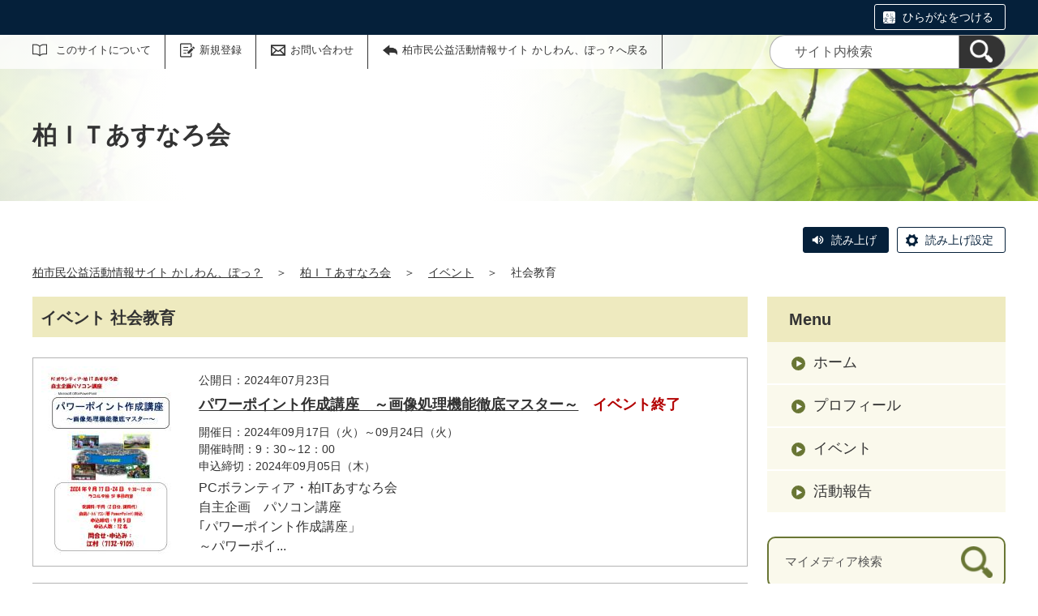

--- FILE ---
content_type: text/html;charset=UTF-8
request_url: https://kashiwanpo.genki365.net/G0000323/event/category/36.html
body_size: 30641
content:
<!DOCTYPE html>
<html lang="ja">
  <head>
    <meta charset="UTF-8">
    <meta name="viewport" content="width=device-width, initial-scale=1.0">
    <meta name="format-detection" content="telephone=no">
    <meta http-equiv="X-UA-Compatible" content="IE=edge">











  
  





















  
    
    
  













<!-- Google tag (gtag.js) -->
<script async="" src="https://www.googletagmanager.com/gtag/js?id=G-GHK6CYPZEF"></script>
<script>
  window.dataLayer = window.dataLayer || [];
  function gtag(){dataLayer.push(arguments);}
  gtag('js', new Date());

  gtag('set', { 'workspace': '964' });
  gtag('config', 'G-GHK6CYPZEF', { 'workspace': '964' });
</script>





  


    <meta name="description" content="柏ＩＴあすなろ会のイベント（カテゴリ 社会教育）一覧です。">


<meta name="estraier_space_scope" content="mymedia">

  <meta name="estraier_is_form" content="0" />


    <meta name="estraier_no_index" content="1">
    


    <meta name="estraier_can_hit_system_search" content="0">








<meta name="estraier_is_contents" content="0">
    <title>社会教育 | イベント | 柏ＩＴあすなろ会 | 柏市民公益活動情報サイト かしわん、ぽっ？</title>
    <link rel="alternate" type="application/atom+xml" href="https://kashiwanpo.genki365.net/G0000323/atom.xml">
    <link rel="stylesheet" href="https://kashiwanpo.genki365.net/G0000323/css/basic.css?01lt">
    <link rel="shortcut icon" type="image/vnd.microsoft.icon" href="/theme-static/general/common/images/common/favicon.ico">
    <link rel="icon" type="image/vnd.microsoft.icon" href="/theme-static/general/common/images/common/favicon.ico">
    <link rel="apple-touch-icon" href="/theme-static/general/common/images/common/favicon.ico">
    <link rel="apple-touch-icon-precomposed" href="/theme-static/general/common/images/common/favicon.ico">




    
    

  
  



    <style>
      .p-header {
        background: radial-gradient(circle at 35%, rgba(255,255,255,1) 20%, rgba(255,255,255,0.3) 80%), url("/theme-static/mypage/_temp/images/bg_header_01_sp.jpg") no-repeat;
        background-size: cover;
      }
      @media screen and (min-width: 768px) {
        .p-header {
          background-image: radial-gradient(circle at 30%, rgba(255,255,255,1) 20%, rgba(255,255,255,0.2) 70%), url("/theme-static/mypage/_temp/images/bg_header_01.jpg");
        }
      }
    </style>



    <script>
      const htmlElem = document.getElementsByTagName('html')[0];
      const isIE11 = !!window.MSInputMethodContext && !!document.documentMode;
      htmlElem.classList.add('js');
      if (isIE11) {
        htmlElem.classList.add('ie11');
      }
    </script>
    <script src="/theme-static/mypage/common/js/jquery.min.js"></script>
    <script src="https://tsutaeru.cloud/assets/snippet/js/tsutaeru.js?api_key=e49de1f2-bb25-4308-863f-9d8c1c5831d6"></script>



<style>
  /* .tsutaeru-menu { background-color: #05203A; } */
</style>


  </head>
  <body class="-model-category-index">
    <div id="fb-root"></div>
    <script async defer crossorigin="anonymous" src="https://connect.facebook.net/ja_JP/sdk.js#xfbml=1&version=v5.0&autoLogAppEvents=1"></script>





    <header class="l-header">
      <div class="p-header">
        <div class="p-header__utility">

          <div class="tsutaeru-menu" style="min-height: 33px;">


  


            <div class="tsutaeru-menu-inner">
              <ul>

                <li id="tsutaeru_ruby_on" class="tsutaeru-li-ruby"><a rel="nofollow" class="tsutaeru-button tsutaeru-button-ruby" href="//tsutaeru.cloud/ruby.php?uri=https%3A%2F%2Fkashiwanpo.genki365.net%2FG0000323%2Fevent%2Fcategory%2F36.html">ひらがなをつける</a></li>
                <li id="tsutaeru_ruby_off" class="tsutaeru-li-ruby" style="display: none;"><button type="button" class="tsutaeru-button tsutaeru-button-ruby">ひらがなをけす</button></li>
              </ul>
            </div>

          </div>


          <div class="p-headerUtility">
            <ul class="p-headerUtility__links">


              <li class="p-headerUtility__listItem"><a class="-about -js-dropmenu" href="/about/">このサイトについて</a>
                <ul class="p-headerUtility__drop">

                  <li class="p-headerUtility__dropItem"><a class="p-headerUtility__dropLink" href="/about/index.html">初めての方へ</a></li>



                  <li class="p-headerUtility__dropItem"><a class="p-headerUtility__dropLink" href="/about/faq.html">よくある質問</a></li>



                  <li class="p-headerUtility__dropItem"><a class="p-headerUtility__dropLink" href="/about/link/index.html">リンク集</a></li>



                  <li class="p-headerUtility__dropItem"><a class="p-headerUtility__dropLink" href="/about/terms.html">利用規約</a></li>



                  <li class="p-headerUtility__dropItem"><a class="p-headerUtility__dropLink" href="/about/disclaimer.html">免責事項</a></li>



                  <li class="p-headerUtility__dropItem"><a class="p-headerUtility__dropLink" href="/about/privacy.html">プライバシーポリシー</a></li>



                  <li class="p-headerUtility__dropItem"><a class="p-headerUtility__dropLink" href="/sitemap.html">サイトマップ</a></li>



                  <li class="p-headerUtility__dropItem"><a class="p-headerUtility__dropLink" href="/about/forget.html">ID・パスワードを忘れた方</a></li>



                  <li class="p-headerUtility__dropItem"><a class="p-headerUtility__dropLink" href="/mg/">メールマガジンバックナンバー</a></li>

                </ul>
             </li>





  
  
  
  


              <li class="p-headerUtility__listItem"><a class="-regist -js-dropmenu" href="#">新規登録</a>
                <ul class="p-headerUtility__drop">
                  <li class="p-headerUtility__dropItem"><a class="p-headerUtility__dropLink" href="/entry/group/">団体登録申請</a></li>
                  
                  <li class="p-headerUtility__dropItem"><a class="p-headerUtility__dropLink" href="/entry/mailmagazine/">メールマガジン会員登録</a></li>
                </ul>
              </li>


              <li class="p-headerUtility__listItem"><a class="-contact" href="/contactus/">お問い合わせ</a></li>

              <li class="p-headerUtility__listItem"><a class="-back" href="/"><span>柏市民公益活動情報サイト かしわん、ぽっ？へ戻る</span></a></li>
            </ul>
            <button class="p-headerUtility__searchAreaCtrl"><img class="p-headerUtility__searchAreaClosed" src="/theme-static/mypage/common/images/variation_a/icon_search.png" alt="検索フォームを開く"><span class="p-headerUtility__searchAreaOpened"><img src="/theme-static/mypage/common/images/variation_a/icon_search_close.png" alt=""><span>閉じる</span></span></button>
            <form class="p-headerUtility__search" action="https://kashiwanpo.genki365.net/search/" method="get">
              <label for="header_search_text">サイト内検索</label>
              <input class="p-headerUtility__searchText" type="search" id="header_search_text" name="query" placeholder="サイト内検索">
              <button class="p-headerUtility__searchButton" type="submit" aria-label="検索"><img src="/theme-static/mypage/common/images/variation_a/icon_search.png" alt="検索"></button>
            </form>
          </div><!-- /.p-headerUtility -->
          <form class="p-headerSearchSP" action="https://kashiwanpo.genki365.net/search/" method="get" id="search_sp">
            <label for="header_search_sp_text">サイト内検索</label>
            <input class="p-headerSearchSP__searchText" id="header_search_sp_text" type="search" name="query" placeholder="サイト内検索">
            <button class="p-headerSearchSP__searchButton" type="submit"><img src="/theme-static/mypage/common/images/system/icon_search.png" alt="検索">
            </button>
          </form>
        </div><!-- /.p-header__utility -->
        <div class="c-content p-header__headingContainer">

          <div class="p-header__heading">柏ＩＴあすなろ会</div>

        </div><!-- /.c-content -->
      </div><!-- /.p-header -->
    </header>


    <div class="c-content">
      <script>_tsutaeru.speech.button()</script>
    </div><!-- /.c-content -->



    <div class="c-content p-topicpath"><a href="/">柏市民公益活動情報サイト かしわん、ぽっ？</a>＞<a href="https://kashiwanpo.genki365.net/G0000323/">柏ＩＴあすなろ会</a>＞<a href="https://kashiwanpo.genki365.net/G0000323/event/">イベント</a>＞<span>社会教育</span></div><!-- /.p-topicpath -->

    <div class="c-content p-contents">
      <main class="p-contents__main">
        <section class="c-section">
          <h1 class="c-headingLv1">イベント 社会教育</h1>









          <ul class="p-entryList-2">





  



  
  
    
  



            <li class="p-entryList-2__item">
              <a class="p-entryList-2__link" href="/G0000323/event/7528.html">
                <div class="p-entryList-2__text">
                  <div class="p-entryList-2__meta"><span class="p-entryList-2__pubdate">公開日：2024年07月23日</span></div>
                  <div class="p-entryList-2__heading">パワーポイント作成講座　～画像処理機能徹底マスター～<em class="p-entryList-2__headingNote -end">イベント終了</em></div>
                  <div class="p-entryList-2__meta -event">
                    <span class="p-entryList-2__eventDate">開催日：2024年09月17日（火）～09月24日（火）</span><span class="p-entryList-2__eventTime">開催時間：9：30～12：00</span><span class="p-entryList-2__eventApplyLimit">申込締切：2024年09月05日（木）</span>
                  </div>
                  <p class="p-entryList-2__description">PCボランティア・柏ITあすなろ会<br />
自主企画　パソコン講座<br />
｢パワーポイント作成講座」<br />
～パワーポイ...</p>
                </div><!-- /.p-entryList-2__text -->



                <div class="p-entryList-2__image">
                  <picture>
                    <source srcset="https://kashiwanpo.genki365.net/G0000323/assets/thumbnails/thumb-event-340xauto-square-7528-content_img.jpg" media="(max-width: 768px)"><img src="https://kashiwanpo.genki365.net/G0000323/assets/thumbnails/thumb-event-168xauto-7528-content_img.jpg" alt="">
                  </picture>
                </div><!-- /.p-entryList-2__image -->

              </a>
            </li>







  



  
  
    
  



            <li class="p-entryList-2__item">
              <a class="p-entryList-2__link" href="/G0000323/event/6334.html">
                <div class="p-entryList-2__text">
                  <div class="p-entryList-2__meta"><span class="p-entryList-2__pubdate">公開日：2022年09月13日</span></div>
                  <div class="p-entryList-2__heading">パワーポイント基礎講座　画像処理機能徹底マスター<em class="p-entryList-2__headingNote -end">イベント終了</em></div>
                  <div class="p-entryList-2__meta -event">
                    <span class="p-entryList-2__eventDate">開催日：2022年09月27日（火）～10月18日（火）</span><span class="p-entryList-2__eventTime">開催時間：9:30～12:00</span><span class="p-entryList-2__eventApplyLimit">申込締切：2022年09月14日（水）</span>
                  </div>
                  <p class="p-entryList-2__description">パワーポイント基礎講座「パワーポイント画像処理機能徹底マスター」<br />
～パワーポイントの特徴である、見栄...</p>
                </div><!-- /.p-entryList-2__text -->



                <div class="p-entryList-2__image">
                  <picture>
                    <source srcset="https://kashiwanpo.genki365.net/G0000323/assets/thumbnails/thumb-event-340xauto-square-6334-content_img.jpg" media="(max-width: 768px)"><img src="https://kashiwanpo.genki365.net/G0000323/assets/thumbnails/thumb-event-168xauto-6334-content_img.jpg" alt="">
                  </picture>
                </div><!-- /.p-entryList-2__image -->

              </a>
            </li>







  
  
  
    
  



  
  
    
  



            <li class="p-entryList-2__item">
              <a class="p-entryList-2__link" href="/G0000323/event/5452.html">
                <div class="p-entryList-2__text">
                  <div class="p-entryList-2__meta"><span class="p-entryList-2__pubdate">公開日：2019年12月16日</span></div>
                  <div class="p-entryList-2__heading">ワード基礎講座<em class="p-entryList-2__headingNote -end">イベント終了</em></div>
                  <div class="p-entryList-2__meta -event">
                    <span class="p-entryList-2__eventDate">開催日：2020年1月28日</span>
                  </div>
                  <p class="p-entryList-2__description"></p>
                </div><!-- /.p-entryList-2__text -->



                <div class="p-entryList-2__image">
                  <picture>
                    <source srcset="https://kashiwanpo.genki365.net/G0000323/assets/thumbnails/thumb-event-340xauto-square-5452-content_img.jpg" media="(max-width: 768px)"><img src="https://kashiwanpo.genki365.net/G0000323/assets/thumbnails/thumb-event-168xauto-5452-content_img.jpg" alt="">
                  </picture>
                </div><!-- /.p-entryList-2__image -->

              </a>
            </li>







  
  
  
    
  



  
  
    
  



            <li class="p-entryList-2__item">
              <a class="p-entryList-2__link" href="/G0000323/event/5451.html">
                <div class="p-entryList-2__text">
                  <div class="p-entryList-2__meta"><span class="p-entryList-2__pubdate">公開日：2019年12月16日</span></div>
                  <div class="p-entryList-2__heading">エクセル基礎講座<em class="p-entryList-2__headingNote -end">イベント終了</em></div>
                  <div class="p-entryList-2__meta -event">
                    <span class="p-entryList-2__eventDate">開催日：2020年1月21日</span>
                  </div>
                  <p class="p-entryList-2__description"></p>
                </div><!-- /.p-entryList-2__text -->



                <div class="p-entryList-2__image">
                  <picture>
                    <source srcset="https://kashiwanpo.genki365.net/G0000323/assets/thumbnails/thumb-event-340xauto-square-5451-content_img.jpg" media="(max-width: 768px)"><img src="https://kashiwanpo.genki365.net/G0000323/assets/thumbnails/thumb-event-168xauto-5451-content_img.jpg" alt="">
                  </picture>
                </div><!-- /.p-entryList-2__image -->

              </a>
            </li>







  
  
  
    
  



  
  
    
  



            <li class="p-entryList-2__item">
              <a class="p-entryList-2__link" href="/G0000323/event/5450.html">
                <div class="p-entryList-2__text">
                  <div class="p-entryList-2__meta"><span class="p-entryList-2__pubdate">公開日：2019年02月18日</span></div>
                  <div class="p-entryList-2__heading">ｴｸｾﾙ中級講座<em class="p-entryList-2__headingNote -end">イベント終了</em></div>
                  <div class="p-entryList-2__meta -event">
                    <span class="p-entryList-2__eventDate">開催日：2019年3月5日、3月12日　（計2回）</span>
                  </div>
                  <p class="p-entryList-2__description"></p>
                </div><!-- /.p-entryList-2__text -->



                <div class="p-entryList-2__image">
                  <picture>
                    <source srcset="https://kashiwanpo.genki365.net/G0000323/assets/thumbnails/thumb-event-340xauto-square-5450-content_img.jpg" media="(max-width: 768px)"><img src="https://kashiwanpo.genki365.net/G0000323/assets/thumbnails/thumb-event-168xauto-5450-content_img.jpg" alt="">
                  </picture>
                </div><!-- /.p-entryList-2__image -->

              </a>
            </li>







  
  
  
    
  



  
  
    
  



            <li class="p-entryList-2__item">
              <a class="p-entryList-2__link" href="/G0000323/event/5449.html">
                <div class="p-entryList-2__text">
                  <div class="p-entryList-2__meta"><span class="p-entryList-2__pubdate">公開日：2019年01月16日</span></div>
                  <div class="p-entryList-2__heading">エクセル基礎講座<em class="p-entryList-2__headingNote -end">イベント終了</em></div>
                  <div class="p-entryList-2__meta -event">
                    <span class="p-entryList-2__eventDate">開催日：2019年2月5日、2019年2月12日　（計2回）</span>
                  </div>
                  <p class="p-entryList-2__description"></p>
                </div><!-- /.p-entryList-2__text -->



                <div class="p-entryList-2__image">
                  <picture>
                    <source srcset="https://kashiwanpo.genki365.net/G0000323/assets/thumbnails/thumb-event-340xauto-square-5449-content_img.jpg" media="(max-width: 768px)"><img src="https://kashiwanpo.genki365.net/G0000323/assets/thumbnails/thumb-event-168xauto-5449-content_img.jpg" alt="">
                  </picture>
                </div><!-- /.p-entryList-2__image -->

              </a>
            </li>







  
  
  
    
  



  
  
    
  



            <li class="p-entryList-2__item">
              <a class="p-entryList-2__link" href="/G0000323/event/5448.html">
                <div class="p-entryList-2__text">
                  <div class="p-entryList-2__meta"><span class="p-entryList-2__pubdate">公開日：2018年12月28日</span></div>
                  <div class="p-entryList-2__heading">ワード中級講座「基本機能徹底マスター！～お知らせ文書・旅日記を作る」<em class="p-entryList-2__headingNote -end">イベント終了</em></div>
                  <div class="p-entryList-2__meta -event">
                    <span class="p-entryList-2__eventDate">開催日：2019年1月8日・2019年1月15日</span>
                  </div>
                  <p class="p-entryList-2__description"></p>
                </div><!-- /.p-entryList-2__text -->



                <div class="p-entryList-2__image">
                  <picture>
                    <source srcset="https://kashiwanpo.genki365.net/G0000323/assets/thumbnails/thumb-event-340xauto-square-5448-content_img.jpg" media="(max-width: 768px)"><img src="https://kashiwanpo.genki365.net/G0000323/assets/thumbnails/thumb-event-168xauto-5448-content_img.jpg" alt="">
                  </picture>
                </div><!-- /.p-entryList-2__image -->

              </a>
            </li>







  
  
  
    
  



  
  
    
  



            <li class="p-entryList-2__item">
              <a class="p-entryList-2__link" href="/G0000323/event/5447.html">
                <div class="p-entryList-2__text">
                  <div class="p-entryList-2__meta"><span class="p-entryList-2__pubdate">公開日：2018年11月21日</span></div>
                  <div class="p-entryList-2__heading">ワード中級講座「基本機能徹底マスター！～お知らせ文書・旅日記を作る」<em class="p-entryList-2__headingNote -end">イベント終了</em></div>
                  <div class="p-entryList-2__meta -event">
                    <span class="p-entryList-2__eventDate">開催日：2018年12月4日・2018年12月11日</span>
                  </div>
                  <p class="p-entryList-2__description"></p>
                </div><!-- /.p-entryList-2__text -->



                <div class="p-entryList-2__image">
                  <picture>
                    <source srcset="https://kashiwanpo.genki365.net/G0000323/assets/thumbnails/thumb-event-340xauto-square-5447-content_img.jpg" media="(max-width: 768px)"><img src="https://kashiwanpo.genki365.net/G0000323/assets/thumbnails/thumb-event-168xauto-5447-content_img.jpg" alt="">
                  </picture>
                </div><!-- /.p-entryList-2__image -->

              </a>
            </li>







  
  
  
    
  



  
  
    
  



            <li class="p-entryList-2__item">
              <a class="p-entryList-2__link" href="/G0000323/event/5446.html">
                <div class="p-entryList-2__text">
                  <div class="p-entryList-2__meta"><span class="p-entryList-2__pubdate">公開日：2018年10月24日</span></div>
                  <div class="p-entryList-2__heading">ワード初級講座「基本機能を使って各種文書の作り方を学ぼう！」<em class="p-entryList-2__headingNote -end">イベント終了</em></div>
                  <div class="p-entryList-2__meta -event">
                    <span class="p-entryList-2__eventDate">開催日：2018年11月6日から2018年11月13日まで</span>
                  </div>
                  <p class="p-entryList-2__description"></p>
                </div><!-- /.p-entryList-2__text -->



                <div class="p-entryList-2__image">
                  <picture>
                    <source srcset="https://kashiwanpo.genki365.net/G0000323/assets/thumbnails/thumb-event-340xauto-square-5446-content_img.jpg" media="(max-width: 768px)"><img src="https://kashiwanpo.genki365.net/G0000323/assets/thumbnails/thumb-event-168xauto-5446-content_img.jpg" alt="">
                  </picture>
                </div><!-- /.p-entryList-2__image -->

              </a>
            </li>







  
  
  
    
  



  
  
    
  



            <li class="p-entryList-2__item">
              <a class="p-entryList-2__link" href="/G0000323/event/5445.html">
                <div class="p-entryList-2__text">
                  <div class="p-entryList-2__meta"><span class="p-entryList-2__pubdate">公開日：2018年10月22日</span></div>
                  <div class="p-entryList-2__heading">ワード初級講座「基本機能を使って各種文書の作り方を学ぼう！」<em class="p-entryList-2__headingNote -end">イベント終了</em></div>
                  <div class="p-entryList-2__meta -event">
                    <span class="p-entryList-2__eventDate">開催日：2018年11月6日から2018年11月13日まで</span>
                  </div>
                  <p class="p-entryList-2__description"></p>
                </div><!-- /.p-entryList-2__text -->



                <div class="p-entryList-2__image">
                  <picture>
                    <source srcset="https://kashiwanpo.genki365.net/G0000323/assets/thumbnails/thumb-event-340xauto-square-5445-content_img.jpg" media="(max-width: 768px)"><img src="https://kashiwanpo.genki365.net/G0000323/assets/thumbnails/thumb-event-168xauto-5445-content_img.jpg" alt="">
                  </picture>
                </div><!-- /.p-entryList-2__image -->

              </a>
            </li>







  
  
  
    
  



  
  
    
  



            <li class="p-entryList-2__item">
              <a class="p-entryList-2__link" href="/G0000323/event/5444.html">
                <div class="p-entryList-2__text">
                  <div class="p-entryList-2__meta"><span class="p-entryList-2__pubdate">公開日：2018年09月16日</span></div>
                  <div class="p-entryList-2__heading">インターネット基礎講座 インターネットを使って楽しい生活<em class="p-entryList-2__headingNote -end">イベント終了</em></div>
                  <div class="p-entryList-2__meta -event">
                    <span class="p-entryList-2__eventDate">開催日：2018年10月9日(火)、16日(火)</span>
                  </div>
                  <p class="p-entryList-2__description"></p>
                </div><!-- /.p-entryList-2__text -->



                <div class="p-entryList-2__image">
                  <picture>
                    <source srcset="https://kashiwanpo.genki365.net/G0000323/assets/thumbnails/thumb-event-340xauto-square-5444-content_img.jpg" media="(max-width: 768px)"><img src="https://kashiwanpo.genki365.net/G0000323/assets/thumbnails/thumb-event-168xauto-5444-content_img.jpg" alt="">
                  </picture>
                </div><!-- /.p-entryList-2__image -->

              </a>
            </li>

          </ul>





        </section>
      </main><!-- /.p-contents__main -->


      <div class="p-contents__aside">
        <div class="p-localnav">
          <h2 class="p-localnav__heading">Menu</h2>
          <div class="p-localnav__content">
            <nav>
              <ul class="p-localnav__list">
                <li class="p-localnav__listItem"><a class="p-localnav__link" href="https://kashiwanpo.genki365.net/G0000323/">ホーム</a></li>
                <li class="p-localnav__listItem"><a class="p-localnav__link" href="https://kashiwanpo.genki365.net/G0000323/aboutus.html">プロフィール</a></li>
                
                <li class="p-localnav__listItem"><a class="p-localnav__link" href="https://kashiwanpo.genki365.net/G0000323/event/">イベント</a></li>
                
                <li class="p-localnav__listItem"><a class="p-localnav__link" href="https://kashiwanpo.genki365.net/G0000323/activity/">活動報告</a></li>
                
                
                
                
                
                
              </ul>
            </nav>
            <form class="p-localnav__search c-searchMypage" action="https://kashiwanpo.genki365.net/G0000323/search/" method="get"><label for="mypage_search_text_localnav">マイメディア検索</label><input type="search" name="query" id="mypage_search_text_localnav" class="c-searchMypage__text" placeholder="マイメディア検索" value="" /><button type="submit" class="c-searchMypage__button" aria-label="検索"><img src="/theme-static/mypage/common/images/variation_a/light/icon_search_02.png" alt="検索"></button></form>
          </div><!-- /.p-localnav__content -->
        </div><!-- /.p-localnav -->






        <nav>
          <h2 class="c-headingLv2">アーカイブ</h2>
          <ul class="p-archiveLink">
  
            <li class="p-archiveLink__item -is-current"><span class="p-archiveLink__year">2024年</span>
              <ul class="p-archiveLink__months">



          
          
          
          
          
          <li class="p-archiveLink__month"><a href="https://kashiwanpo.genki365.net/G0000323/event/202407.html">7月(1)</a></li>
          





              </ul>
            </li>
            <li class="p-archiveLink__item"><span class="p-archiveLink__year">2022年</span>
              <ul class="p-archiveLink__months">

          
          
          
          
          
          <li class="p-archiveLink__month"><a href="https://kashiwanpo.genki365.net/G0000323/event/202209.html">9月(1)</a></li>
          





              </ul>
            </li>
            <li class="p-archiveLink__item"><span class="p-archiveLink__year">2019年</span>
              <ul class="p-archiveLink__months">

          
          
          
          
          
          <li class="p-archiveLink__month"><a href="https://kashiwanpo.genki365.net/G0000323/event/201912.html">12月(2)</a></li>
          





          
          
          
          
          
          <li class="p-archiveLink__month"><a href="https://kashiwanpo.genki365.net/G0000323/event/201902.html">2月(1)</a></li>
          





          
          
          
          
          
          <li class="p-archiveLink__month"><a href="https://kashiwanpo.genki365.net/G0000323/event/201901.html">1月(1)</a></li>
          





              </ul>
            </li>
            <li class="p-archiveLink__item"><span class="p-archiveLink__year">2018年</span>
              <ul class="p-archiveLink__months">

          
          
          
          
          
          <li class="p-archiveLink__month"><a href="https://kashiwanpo.genki365.net/G0000323/event/201812.html">12月(1)</a></li>
          





          
          
          
          
          
          <li class="p-archiveLink__month"><a href="https://kashiwanpo.genki365.net/G0000323/event/201811.html">11月(1)</a></li>
          





          
          
          
          
          
          <li class="p-archiveLink__month"><a href="https://kashiwanpo.genki365.net/G0000323/event/201810.html">10月(2)</a></li>
          





          
          
          
          
          
          <li class="p-archiveLink__month"><a href="https://kashiwanpo.genki365.net/G0000323/event/201809.html">9月(1)</a></li>
          

              </ul>
            </li>
          </ul>
        </nav>



      </div><!-- /.p-contents__aside -->
    </div><!-- /.c-content -->

    <footer class="l-footer">
      <div class="c-content">
        <div class="p-pagetop"><a href="#">ページの先頭に戻る</a></div><!-- /.p-pagetop -->
      </div><!-- /.c-content -->
      <div class="p-footer">
        <div class="p-footer__wrapper">
          <div class="c-content">



            <ul class="p-footer__links">

              <li class="p-footer__linkItem"><a href="/about/index.html">初めての方へ</a></li>



              <li class="p-footer__linkItem"><a href="/about/faq.html">よくある質問</a></li>



              <li class="p-footer__linkItem"><a href="/about/link/index.html">リンク集</a></li>



              <li class="p-footer__linkItem"><a href="/about/terms.html">利用規約</a></li>



              <li class="p-footer__linkItem"><a href="/about/disclaimer.html">免責事項</a></li>



              <li class="p-footer__linkItem"><a href="/about/privacy.html">プライバシーポリシー</a></li>



              <li class="p-footer__linkItem"><a href="/sitemap.html">サイトマップ</a></li>



              <li class="p-footer__linkItem"><a href="/about/forget.html">ID・パスワードを忘れた方</a></li>



              <li class="p-footer__linkItem"><a href="/mg/">メールマガジンバックナンバー</a></li>

            </ul>



          </div><!-- /.c-content -->
        </div>

        <div class="p-footer__copyright"><small><span lang="en">Copyright</span>(c) <span lang="en">Kashiwa city All rights reserved.</span></small></div><!-- /.p-footer__copyright -->
        <div class="p-footer__poweredby"><span lang="en">Powered By</span> <a href="https://www.genki365.jp" target="_blank" title="別ウィンドウで開きます">元気365</a></div>
      </div><!-- /.p-footer -->
    </footer>
    <script src="/theme-static/mypage/common/js/common_a.js"></script>

  </body>
</html>